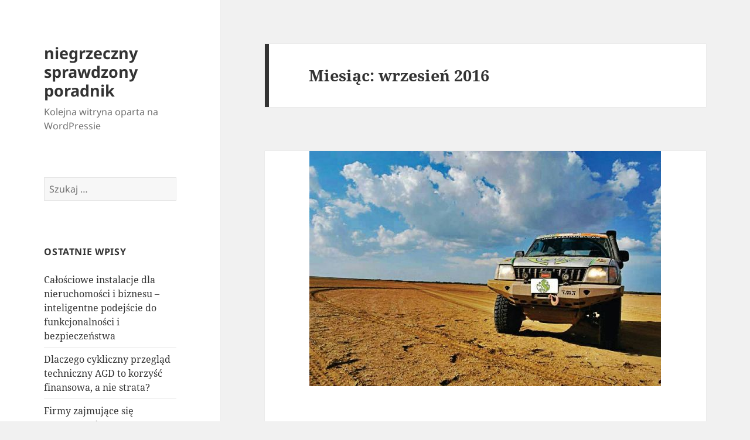

--- FILE ---
content_type: text/html; charset=UTF-8
request_url: https://pochopny.popularnykatalog.pl/2016/09/
body_size: 10106
content:
<!DOCTYPE html>
<html lang="pl-PL" class="no-js">
<head>
	<meta charset="UTF-8">
	<meta name="viewport" content="width=device-width">
	<link rel="profile" href="https://gmpg.org/xfn/11">
	<link rel="pingback" href="https://pochopny.popularnykatalog.pl/xmlrpc.php">
	<script>(function(html){html.className = html.className.replace(/\bno-js\b/,'js')})(document.documentElement);</script>
<title>2016  wrzesień | niegrzeczny sprawdzony poradnik</title>
<meta name='robots' content='max-image-preview:large' />
<link rel="alternate" type="application/rss+xml" title="niegrzeczny sprawdzony poradnik &raquo; Kanał z wpisami" href="https://pochopny.popularnykatalog.pl/feed/" />
<link rel="alternate" type="application/rss+xml" title="niegrzeczny sprawdzony poradnik &raquo; Kanał z komentarzami" href="https://pochopny.popularnykatalog.pl/comments/feed/" />
<script>
window._wpemojiSettings = {"baseUrl":"https:\/\/s.w.org\/images\/core\/emoji\/14.0.0\/72x72\/","ext":".png","svgUrl":"https:\/\/s.w.org\/images\/core\/emoji\/14.0.0\/svg\/","svgExt":".svg","source":{"concatemoji":"https:\/\/pochopny.popularnykatalog.pl\/wp-includes\/js\/wp-emoji-release.min.js?ver=6.4.3"}};
/*! This file is auto-generated */
!function(i,n){var o,s,e;function c(e){try{var t={supportTests:e,timestamp:(new Date).valueOf()};sessionStorage.setItem(o,JSON.stringify(t))}catch(e){}}function p(e,t,n){e.clearRect(0,0,e.canvas.width,e.canvas.height),e.fillText(t,0,0);var t=new Uint32Array(e.getImageData(0,0,e.canvas.width,e.canvas.height).data),r=(e.clearRect(0,0,e.canvas.width,e.canvas.height),e.fillText(n,0,0),new Uint32Array(e.getImageData(0,0,e.canvas.width,e.canvas.height).data));return t.every(function(e,t){return e===r[t]})}function u(e,t,n){switch(t){case"flag":return n(e,"\ud83c\udff3\ufe0f\u200d\u26a7\ufe0f","\ud83c\udff3\ufe0f\u200b\u26a7\ufe0f")?!1:!n(e,"\ud83c\uddfa\ud83c\uddf3","\ud83c\uddfa\u200b\ud83c\uddf3")&&!n(e,"\ud83c\udff4\udb40\udc67\udb40\udc62\udb40\udc65\udb40\udc6e\udb40\udc67\udb40\udc7f","\ud83c\udff4\u200b\udb40\udc67\u200b\udb40\udc62\u200b\udb40\udc65\u200b\udb40\udc6e\u200b\udb40\udc67\u200b\udb40\udc7f");case"emoji":return!n(e,"\ud83e\udef1\ud83c\udffb\u200d\ud83e\udef2\ud83c\udfff","\ud83e\udef1\ud83c\udffb\u200b\ud83e\udef2\ud83c\udfff")}return!1}function f(e,t,n){var r="undefined"!=typeof WorkerGlobalScope&&self instanceof WorkerGlobalScope?new OffscreenCanvas(300,150):i.createElement("canvas"),a=r.getContext("2d",{willReadFrequently:!0}),o=(a.textBaseline="top",a.font="600 32px Arial",{});return e.forEach(function(e){o[e]=t(a,e,n)}),o}function t(e){var t=i.createElement("script");t.src=e,t.defer=!0,i.head.appendChild(t)}"undefined"!=typeof Promise&&(o="wpEmojiSettingsSupports",s=["flag","emoji"],n.supports={everything:!0,everythingExceptFlag:!0},e=new Promise(function(e){i.addEventListener("DOMContentLoaded",e,{once:!0})}),new Promise(function(t){var n=function(){try{var e=JSON.parse(sessionStorage.getItem(o));if("object"==typeof e&&"number"==typeof e.timestamp&&(new Date).valueOf()<e.timestamp+604800&&"object"==typeof e.supportTests)return e.supportTests}catch(e){}return null}();if(!n){if("undefined"!=typeof Worker&&"undefined"!=typeof OffscreenCanvas&&"undefined"!=typeof URL&&URL.createObjectURL&&"undefined"!=typeof Blob)try{var e="postMessage("+f.toString()+"("+[JSON.stringify(s),u.toString(),p.toString()].join(",")+"));",r=new Blob([e],{type:"text/javascript"}),a=new Worker(URL.createObjectURL(r),{name:"wpTestEmojiSupports"});return void(a.onmessage=function(e){c(n=e.data),a.terminate(),t(n)})}catch(e){}c(n=f(s,u,p))}t(n)}).then(function(e){for(var t in e)n.supports[t]=e[t],n.supports.everything=n.supports.everything&&n.supports[t],"flag"!==t&&(n.supports.everythingExceptFlag=n.supports.everythingExceptFlag&&n.supports[t]);n.supports.everythingExceptFlag=n.supports.everythingExceptFlag&&!n.supports.flag,n.DOMReady=!1,n.readyCallback=function(){n.DOMReady=!0}}).then(function(){return e}).then(function(){var e;n.supports.everything||(n.readyCallback(),(e=n.source||{}).concatemoji?t(e.concatemoji):e.wpemoji&&e.twemoji&&(t(e.twemoji),t(e.wpemoji)))}))}((window,document),window._wpemojiSettings);
</script>
<style id='wp-emoji-styles-inline-css'>

	img.wp-smiley, img.emoji {
		display: inline !important;
		border: none !important;
		box-shadow: none !important;
		height: 1em !important;
		width: 1em !important;
		margin: 0 0.07em !important;
		vertical-align: -0.1em !important;
		background: none !important;
		padding: 0 !important;
	}
</style>
<link rel='stylesheet' id='wp-block-library-css' href='https://pochopny.popularnykatalog.pl/wp-includes/css/dist/block-library/style.min.css?ver=6.4.3' media='all' />
<style id='wp-block-library-theme-inline-css'>
.wp-block-audio figcaption{color:#555;font-size:13px;text-align:center}.is-dark-theme .wp-block-audio figcaption{color:hsla(0,0%,100%,.65)}.wp-block-audio{margin:0 0 1em}.wp-block-code{border:1px solid #ccc;border-radius:4px;font-family:Menlo,Consolas,monaco,monospace;padding:.8em 1em}.wp-block-embed figcaption{color:#555;font-size:13px;text-align:center}.is-dark-theme .wp-block-embed figcaption{color:hsla(0,0%,100%,.65)}.wp-block-embed{margin:0 0 1em}.blocks-gallery-caption{color:#555;font-size:13px;text-align:center}.is-dark-theme .blocks-gallery-caption{color:hsla(0,0%,100%,.65)}.wp-block-image figcaption{color:#555;font-size:13px;text-align:center}.is-dark-theme .wp-block-image figcaption{color:hsla(0,0%,100%,.65)}.wp-block-image{margin:0 0 1em}.wp-block-pullquote{border-bottom:4px solid;border-top:4px solid;color:currentColor;margin-bottom:1.75em}.wp-block-pullquote cite,.wp-block-pullquote footer,.wp-block-pullquote__citation{color:currentColor;font-size:.8125em;font-style:normal;text-transform:uppercase}.wp-block-quote{border-left:.25em solid;margin:0 0 1.75em;padding-left:1em}.wp-block-quote cite,.wp-block-quote footer{color:currentColor;font-size:.8125em;font-style:normal;position:relative}.wp-block-quote.has-text-align-right{border-left:none;border-right:.25em solid;padding-left:0;padding-right:1em}.wp-block-quote.has-text-align-center{border:none;padding-left:0}.wp-block-quote.is-large,.wp-block-quote.is-style-large,.wp-block-quote.is-style-plain{border:none}.wp-block-search .wp-block-search__label{font-weight:700}.wp-block-search__button{border:1px solid #ccc;padding:.375em .625em}:where(.wp-block-group.has-background){padding:1.25em 2.375em}.wp-block-separator.has-css-opacity{opacity:.4}.wp-block-separator{border:none;border-bottom:2px solid;margin-left:auto;margin-right:auto}.wp-block-separator.has-alpha-channel-opacity{opacity:1}.wp-block-separator:not(.is-style-wide):not(.is-style-dots){width:100px}.wp-block-separator.has-background:not(.is-style-dots){border-bottom:none;height:1px}.wp-block-separator.has-background:not(.is-style-wide):not(.is-style-dots){height:2px}.wp-block-table{margin:0 0 1em}.wp-block-table td,.wp-block-table th{word-break:normal}.wp-block-table figcaption{color:#555;font-size:13px;text-align:center}.is-dark-theme .wp-block-table figcaption{color:hsla(0,0%,100%,.65)}.wp-block-video figcaption{color:#555;font-size:13px;text-align:center}.is-dark-theme .wp-block-video figcaption{color:hsla(0,0%,100%,.65)}.wp-block-video{margin:0 0 1em}.wp-block-template-part.has-background{margin-bottom:0;margin-top:0;padding:1.25em 2.375em}
</style>
<style id='classic-theme-styles-inline-css'>
/*! This file is auto-generated */
.wp-block-button__link{color:#fff;background-color:#32373c;border-radius:9999px;box-shadow:none;text-decoration:none;padding:calc(.667em + 2px) calc(1.333em + 2px);font-size:1.125em}.wp-block-file__button{background:#32373c;color:#fff;text-decoration:none}
</style>
<style id='global-styles-inline-css'>
body{--wp--preset--color--black: #000000;--wp--preset--color--cyan-bluish-gray: #abb8c3;--wp--preset--color--white: #fff;--wp--preset--color--pale-pink: #f78da7;--wp--preset--color--vivid-red: #cf2e2e;--wp--preset--color--luminous-vivid-orange: #ff6900;--wp--preset--color--luminous-vivid-amber: #fcb900;--wp--preset--color--light-green-cyan: #7bdcb5;--wp--preset--color--vivid-green-cyan: #00d084;--wp--preset--color--pale-cyan-blue: #8ed1fc;--wp--preset--color--vivid-cyan-blue: #0693e3;--wp--preset--color--vivid-purple: #9b51e0;--wp--preset--color--dark-gray: #111;--wp--preset--color--light-gray: #f1f1f1;--wp--preset--color--yellow: #f4ca16;--wp--preset--color--dark-brown: #352712;--wp--preset--color--medium-pink: #e53b51;--wp--preset--color--light-pink: #ffe5d1;--wp--preset--color--dark-purple: #2e2256;--wp--preset--color--purple: #674970;--wp--preset--color--blue-gray: #22313f;--wp--preset--color--bright-blue: #55c3dc;--wp--preset--color--light-blue: #e9f2f9;--wp--preset--gradient--vivid-cyan-blue-to-vivid-purple: linear-gradient(135deg,rgba(6,147,227,1) 0%,rgb(155,81,224) 100%);--wp--preset--gradient--light-green-cyan-to-vivid-green-cyan: linear-gradient(135deg,rgb(122,220,180) 0%,rgb(0,208,130) 100%);--wp--preset--gradient--luminous-vivid-amber-to-luminous-vivid-orange: linear-gradient(135deg,rgba(252,185,0,1) 0%,rgba(255,105,0,1) 100%);--wp--preset--gradient--luminous-vivid-orange-to-vivid-red: linear-gradient(135deg,rgba(255,105,0,1) 0%,rgb(207,46,46) 100%);--wp--preset--gradient--very-light-gray-to-cyan-bluish-gray: linear-gradient(135deg,rgb(238,238,238) 0%,rgb(169,184,195) 100%);--wp--preset--gradient--cool-to-warm-spectrum: linear-gradient(135deg,rgb(74,234,220) 0%,rgb(151,120,209) 20%,rgb(207,42,186) 40%,rgb(238,44,130) 60%,rgb(251,105,98) 80%,rgb(254,248,76) 100%);--wp--preset--gradient--blush-light-purple: linear-gradient(135deg,rgb(255,206,236) 0%,rgb(152,150,240) 100%);--wp--preset--gradient--blush-bordeaux: linear-gradient(135deg,rgb(254,205,165) 0%,rgb(254,45,45) 50%,rgb(107,0,62) 100%);--wp--preset--gradient--luminous-dusk: linear-gradient(135deg,rgb(255,203,112) 0%,rgb(199,81,192) 50%,rgb(65,88,208) 100%);--wp--preset--gradient--pale-ocean: linear-gradient(135deg,rgb(255,245,203) 0%,rgb(182,227,212) 50%,rgb(51,167,181) 100%);--wp--preset--gradient--electric-grass: linear-gradient(135deg,rgb(202,248,128) 0%,rgb(113,206,126) 100%);--wp--preset--gradient--midnight: linear-gradient(135deg,rgb(2,3,129) 0%,rgb(40,116,252) 100%);--wp--preset--gradient--dark-gray-gradient-gradient: linear-gradient(90deg, rgba(17,17,17,1) 0%, rgba(42,42,42,1) 100%);--wp--preset--gradient--light-gray-gradient: linear-gradient(90deg, rgba(241,241,241,1) 0%, rgba(215,215,215,1) 100%);--wp--preset--gradient--white-gradient: linear-gradient(90deg, rgba(255,255,255,1) 0%, rgba(230,230,230,1) 100%);--wp--preset--gradient--yellow-gradient: linear-gradient(90deg, rgba(244,202,22,1) 0%, rgba(205,168,10,1) 100%);--wp--preset--gradient--dark-brown-gradient: linear-gradient(90deg, rgba(53,39,18,1) 0%, rgba(91,67,31,1) 100%);--wp--preset--gradient--medium-pink-gradient: linear-gradient(90deg, rgba(229,59,81,1) 0%, rgba(209,28,51,1) 100%);--wp--preset--gradient--light-pink-gradient: linear-gradient(90deg, rgba(255,229,209,1) 0%, rgba(255,200,158,1) 100%);--wp--preset--gradient--dark-purple-gradient: linear-gradient(90deg, rgba(46,34,86,1) 0%, rgba(66,48,123,1) 100%);--wp--preset--gradient--purple-gradient: linear-gradient(90deg, rgba(103,73,112,1) 0%, rgba(131,93,143,1) 100%);--wp--preset--gradient--blue-gray-gradient: linear-gradient(90deg, rgba(34,49,63,1) 0%, rgba(52,75,96,1) 100%);--wp--preset--gradient--bright-blue-gradient: linear-gradient(90deg, rgba(85,195,220,1) 0%, rgba(43,180,211,1) 100%);--wp--preset--gradient--light-blue-gradient: linear-gradient(90deg, rgba(233,242,249,1) 0%, rgba(193,218,238,1) 100%);--wp--preset--font-size--small: 13px;--wp--preset--font-size--medium: 20px;--wp--preset--font-size--large: 36px;--wp--preset--font-size--x-large: 42px;--wp--preset--spacing--20: 0.44rem;--wp--preset--spacing--30: 0.67rem;--wp--preset--spacing--40: 1rem;--wp--preset--spacing--50: 1.5rem;--wp--preset--spacing--60: 2.25rem;--wp--preset--spacing--70: 3.38rem;--wp--preset--spacing--80: 5.06rem;--wp--preset--shadow--natural: 6px 6px 9px rgba(0, 0, 0, 0.2);--wp--preset--shadow--deep: 12px 12px 50px rgba(0, 0, 0, 0.4);--wp--preset--shadow--sharp: 6px 6px 0px rgba(0, 0, 0, 0.2);--wp--preset--shadow--outlined: 6px 6px 0px -3px rgba(255, 255, 255, 1), 6px 6px rgba(0, 0, 0, 1);--wp--preset--shadow--crisp: 6px 6px 0px rgba(0, 0, 0, 1);}:where(.is-layout-flex){gap: 0.5em;}:where(.is-layout-grid){gap: 0.5em;}body .is-layout-flow > .alignleft{float: left;margin-inline-start: 0;margin-inline-end: 2em;}body .is-layout-flow > .alignright{float: right;margin-inline-start: 2em;margin-inline-end: 0;}body .is-layout-flow > .aligncenter{margin-left: auto !important;margin-right: auto !important;}body .is-layout-constrained > .alignleft{float: left;margin-inline-start: 0;margin-inline-end: 2em;}body .is-layout-constrained > .alignright{float: right;margin-inline-start: 2em;margin-inline-end: 0;}body .is-layout-constrained > .aligncenter{margin-left: auto !important;margin-right: auto !important;}body .is-layout-constrained > :where(:not(.alignleft):not(.alignright):not(.alignfull)){max-width: var(--wp--style--global--content-size);margin-left: auto !important;margin-right: auto !important;}body .is-layout-constrained > .alignwide{max-width: var(--wp--style--global--wide-size);}body .is-layout-flex{display: flex;}body .is-layout-flex{flex-wrap: wrap;align-items: center;}body .is-layout-flex > *{margin: 0;}body .is-layout-grid{display: grid;}body .is-layout-grid > *{margin: 0;}:where(.wp-block-columns.is-layout-flex){gap: 2em;}:where(.wp-block-columns.is-layout-grid){gap: 2em;}:where(.wp-block-post-template.is-layout-flex){gap: 1.25em;}:where(.wp-block-post-template.is-layout-grid){gap: 1.25em;}.has-black-color{color: var(--wp--preset--color--black) !important;}.has-cyan-bluish-gray-color{color: var(--wp--preset--color--cyan-bluish-gray) !important;}.has-white-color{color: var(--wp--preset--color--white) !important;}.has-pale-pink-color{color: var(--wp--preset--color--pale-pink) !important;}.has-vivid-red-color{color: var(--wp--preset--color--vivid-red) !important;}.has-luminous-vivid-orange-color{color: var(--wp--preset--color--luminous-vivid-orange) !important;}.has-luminous-vivid-amber-color{color: var(--wp--preset--color--luminous-vivid-amber) !important;}.has-light-green-cyan-color{color: var(--wp--preset--color--light-green-cyan) !important;}.has-vivid-green-cyan-color{color: var(--wp--preset--color--vivid-green-cyan) !important;}.has-pale-cyan-blue-color{color: var(--wp--preset--color--pale-cyan-blue) !important;}.has-vivid-cyan-blue-color{color: var(--wp--preset--color--vivid-cyan-blue) !important;}.has-vivid-purple-color{color: var(--wp--preset--color--vivid-purple) !important;}.has-black-background-color{background-color: var(--wp--preset--color--black) !important;}.has-cyan-bluish-gray-background-color{background-color: var(--wp--preset--color--cyan-bluish-gray) !important;}.has-white-background-color{background-color: var(--wp--preset--color--white) !important;}.has-pale-pink-background-color{background-color: var(--wp--preset--color--pale-pink) !important;}.has-vivid-red-background-color{background-color: var(--wp--preset--color--vivid-red) !important;}.has-luminous-vivid-orange-background-color{background-color: var(--wp--preset--color--luminous-vivid-orange) !important;}.has-luminous-vivid-amber-background-color{background-color: var(--wp--preset--color--luminous-vivid-amber) !important;}.has-light-green-cyan-background-color{background-color: var(--wp--preset--color--light-green-cyan) !important;}.has-vivid-green-cyan-background-color{background-color: var(--wp--preset--color--vivid-green-cyan) !important;}.has-pale-cyan-blue-background-color{background-color: var(--wp--preset--color--pale-cyan-blue) !important;}.has-vivid-cyan-blue-background-color{background-color: var(--wp--preset--color--vivid-cyan-blue) !important;}.has-vivid-purple-background-color{background-color: var(--wp--preset--color--vivid-purple) !important;}.has-black-border-color{border-color: var(--wp--preset--color--black) !important;}.has-cyan-bluish-gray-border-color{border-color: var(--wp--preset--color--cyan-bluish-gray) !important;}.has-white-border-color{border-color: var(--wp--preset--color--white) !important;}.has-pale-pink-border-color{border-color: var(--wp--preset--color--pale-pink) !important;}.has-vivid-red-border-color{border-color: var(--wp--preset--color--vivid-red) !important;}.has-luminous-vivid-orange-border-color{border-color: var(--wp--preset--color--luminous-vivid-orange) !important;}.has-luminous-vivid-amber-border-color{border-color: var(--wp--preset--color--luminous-vivid-amber) !important;}.has-light-green-cyan-border-color{border-color: var(--wp--preset--color--light-green-cyan) !important;}.has-vivid-green-cyan-border-color{border-color: var(--wp--preset--color--vivid-green-cyan) !important;}.has-pale-cyan-blue-border-color{border-color: var(--wp--preset--color--pale-cyan-blue) !important;}.has-vivid-cyan-blue-border-color{border-color: var(--wp--preset--color--vivid-cyan-blue) !important;}.has-vivid-purple-border-color{border-color: var(--wp--preset--color--vivid-purple) !important;}.has-vivid-cyan-blue-to-vivid-purple-gradient-background{background: var(--wp--preset--gradient--vivid-cyan-blue-to-vivid-purple) !important;}.has-light-green-cyan-to-vivid-green-cyan-gradient-background{background: var(--wp--preset--gradient--light-green-cyan-to-vivid-green-cyan) !important;}.has-luminous-vivid-amber-to-luminous-vivid-orange-gradient-background{background: var(--wp--preset--gradient--luminous-vivid-amber-to-luminous-vivid-orange) !important;}.has-luminous-vivid-orange-to-vivid-red-gradient-background{background: var(--wp--preset--gradient--luminous-vivid-orange-to-vivid-red) !important;}.has-very-light-gray-to-cyan-bluish-gray-gradient-background{background: var(--wp--preset--gradient--very-light-gray-to-cyan-bluish-gray) !important;}.has-cool-to-warm-spectrum-gradient-background{background: var(--wp--preset--gradient--cool-to-warm-spectrum) !important;}.has-blush-light-purple-gradient-background{background: var(--wp--preset--gradient--blush-light-purple) !important;}.has-blush-bordeaux-gradient-background{background: var(--wp--preset--gradient--blush-bordeaux) !important;}.has-luminous-dusk-gradient-background{background: var(--wp--preset--gradient--luminous-dusk) !important;}.has-pale-ocean-gradient-background{background: var(--wp--preset--gradient--pale-ocean) !important;}.has-electric-grass-gradient-background{background: var(--wp--preset--gradient--electric-grass) !important;}.has-midnight-gradient-background{background: var(--wp--preset--gradient--midnight) !important;}.has-small-font-size{font-size: var(--wp--preset--font-size--small) !important;}.has-medium-font-size{font-size: var(--wp--preset--font-size--medium) !important;}.has-large-font-size{font-size: var(--wp--preset--font-size--large) !important;}.has-x-large-font-size{font-size: var(--wp--preset--font-size--x-large) !important;}
.wp-block-navigation a:where(:not(.wp-element-button)){color: inherit;}
:where(.wp-block-post-template.is-layout-flex){gap: 1.25em;}:where(.wp-block-post-template.is-layout-grid){gap: 1.25em;}
:where(.wp-block-columns.is-layout-flex){gap: 2em;}:where(.wp-block-columns.is-layout-grid){gap: 2em;}
.wp-block-pullquote{font-size: 1.5em;line-height: 1.6;}
</style>
<link rel='stylesheet' id='twentyfifteen-fonts-css' href='https://pochopny.popularnykatalog.pl/wp-content/themes/twentyfifteen/assets/fonts/noto-sans-plus-noto-serif-plus-inconsolata.css?ver=20230328' media='all' />
<link rel='stylesheet' id='genericons-css' href='https://pochopny.popularnykatalog.pl/wp-content/themes/twentyfifteen/genericons/genericons.css?ver=20201026' media='all' />
<link rel='stylesheet' id='twentyfifteen-style-css' href='https://pochopny.popularnykatalog.pl/wp-content/themes/twentyfifteen/style.css?ver=20231107' media='all' />
<link rel='stylesheet' id='twentyfifteen-block-style-css' href='https://pochopny.popularnykatalog.pl/wp-content/themes/twentyfifteen/css/blocks.css?ver=20230623' media='all' />
<script src="https://pochopny.popularnykatalog.pl/wp-includes/js/jquery/jquery.min.js?ver=3.7.1" id="jquery-core-js"></script>
<script src="https://pochopny.popularnykatalog.pl/wp-includes/js/jquery/jquery-migrate.min.js?ver=3.4.1" id="jquery-migrate-js"></script>
<script id="twentyfifteen-script-js-extra">
var screenReaderText = {"expand":"<span class=\"screen-reader-text\">rozwi\u0144 menu potomne<\/span>","collapse":"<span class=\"screen-reader-text\">zwi\u0144 menu potomne<\/span>"};
</script>
<script src="https://pochopny.popularnykatalog.pl/wp-content/themes/twentyfifteen/js/functions.js?ver=20221101" id="twentyfifteen-script-js" defer data-wp-strategy="defer"></script>
<link rel="https://api.w.org/" href="https://pochopny.popularnykatalog.pl/wp-json/" /><link rel="EditURI" type="application/rsd+xml" title="RSD" href="https://pochopny.popularnykatalog.pl/xmlrpc.php?rsd" />
<meta name="generator" content="WordPress 6.4.3" />

<!-- platinum seo pack 1.3.8 -->
<meta name="robots" content="noindex,follow,noodp,noydir" />
<link rel="canonical" href="https://pochopny.popularnykatalog.pl/2016/09/" />
<!-- /platinum one seo pack -->
<style>.recentcomments a{display:inline !important;padding:0 !important;margin:0 !important;}</style></head>

<body class="archive date wp-embed-responsive">
<div id="page" class="hfeed site">
	<a class="skip-link screen-reader-text" href="#content">
		Przejdź do treści	</a>

	<div id="sidebar" class="sidebar">
		<header id="masthead" class="site-header">
			<div class="site-branding">
										<p class="site-title"><a href="https://pochopny.popularnykatalog.pl/" rel="home">niegrzeczny sprawdzony poradnik</a></p>
												<p class="site-description">Kolejna witryna oparta na WordPressie</p>
										<button class="secondary-toggle">Menu i widgety</button>
			</div><!-- .site-branding -->
		</header><!-- .site-header -->

			<div id="secondary" class="secondary">

		
		
					<div id="widget-area" class="widget-area" role="complementary">
				<aside id="search-2" class="widget widget_search"><form role="search" method="get" class="search-form" action="https://pochopny.popularnykatalog.pl/">
				<label>
					<span class="screen-reader-text">Szukaj:</span>
					<input type="search" class="search-field" placeholder="Szukaj &hellip;" value="" name="s" />
				</label>
				<input type="submit" class="search-submit screen-reader-text" value="Szukaj" />
			</form></aside>
		<aside id="recent-posts-2" class="widget widget_recent_entries">
		<h2 class="widget-title">Ostatnie wpisy</h2><nav aria-label="Ostatnie wpisy">
		<ul>
											<li>
					<a href="https://pochopny.popularnykatalog.pl/calosciowe-instalacje-dla-nieruchomosci-i-biznesu-inteligentne-podejscie-do-funkcjonalnosci-i-bezpieczenstwa/">Całościowe instalacje dla nieruchomości i biznesu – inteligentne podejście do funkcjonalności i bezpieczeństwa</a>
									</li>
											<li>
					<a href="https://pochopny.popularnykatalog.pl/dlaczego-cykliczny-przeglad-techniczny-agd-to-korzysc-finansowa-a-nie-strata/">Dlaczego cykliczny przegląd techniczny AGD to korzyść finansowa, a nie strata?</a>
									</li>
											<li>
					<a href="https://pochopny.popularnykatalog.pl/firmy-zajmujace-sie-wytwarzaniem-maszyn-dysponuja-w-propozycji-domyslne-modele/">Firmy zajmujące się wytwarzaniem maszyn dysponują w propozycji domyślne modele</a>
									</li>
											<li>
					<a href="https://pochopny.popularnykatalog.pl/ksiegowosc-firmy-nie-tylko-wymog-ale-trzon-wiarygodnosci/">Księgowość firmy – nie tylko wymóg, ale trzon wiarygodności</a>
									</li>
											<li>
					<a href="https://pochopny.popularnykatalog.pl/geodeta-podczas-budowy-kiedy-jego-pomoc-jest-niezbedna/">Geodeta podczas budowy – {kiedy jego pomoc jest niezbędna</a>
									</li>
					</ul>

		</nav></aside><aside id="recent-comments-2" class="widget widget_recent_comments"><h2 class="widget-title">Najnowsze komentarze</h2><nav aria-label="Najnowsze komentarze"><ul id="recentcomments"></ul></nav></aside><aside id="archives-2" class="widget widget_archive"><h2 class="widget-title">Archiwa</h2><nav aria-label="Archiwa">
			<ul>
					<li><a href='https://pochopny.popularnykatalog.pl/2025/09/'>wrzesień 2025</a></li>
	<li><a href='https://pochopny.popularnykatalog.pl/2025/07/'>lipiec 2025</a></li>
	<li><a href='https://pochopny.popularnykatalog.pl/2025/06/'>czerwiec 2025</a></li>
	<li><a href='https://pochopny.popularnykatalog.pl/2025/05/'>maj 2025</a></li>
	<li><a href='https://pochopny.popularnykatalog.pl/2025/04/'>kwiecień 2025</a></li>
	<li><a href='https://pochopny.popularnykatalog.pl/2025/03/'>marzec 2025</a></li>
	<li><a href='https://pochopny.popularnykatalog.pl/2025/01/'>styczeń 2025</a></li>
	<li><a href='https://pochopny.popularnykatalog.pl/2024/11/'>listopad 2024</a></li>
	<li><a href='https://pochopny.popularnykatalog.pl/2024/10/'>październik 2024</a></li>
	<li><a href='https://pochopny.popularnykatalog.pl/2024/09/'>wrzesień 2024</a></li>
	<li><a href='https://pochopny.popularnykatalog.pl/2024/08/'>sierpień 2024</a></li>
	<li><a href='https://pochopny.popularnykatalog.pl/2024/07/'>lipiec 2024</a></li>
	<li><a href='https://pochopny.popularnykatalog.pl/2024/06/'>czerwiec 2024</a></li>
	<li><a href='https://pochopny.popularnykatalog.pl/2024/05/'>maj 2024</a></li>
	<li><a href='https://pochopny.popularnykatalog.pl/2024/04/'>kwiecień 2024</a></li>
	<li><a href='https://pochopny.popularnykatalog.pl/2024/03/'>marzec 2024</a></li>
	<li><a href='https://pochopny.popularnykatalog.pl/2024/02/'>luty 2024</a></li>
	<li><a href='https://pochopny.popularnykatalog.pl/2024/01/'>styczeń 2024</a></li>
	<li><a href='https://pochopny.popularnykatalog.pl/2023/12/'>grudzień 2023</a></li>
	<li><a href='https://pochopny.popularnykatalog.pl/2023/09/'>wrzesień 2023</a></li>
	<li><a href='https://pochopny.popularnykatalog.pl/2023/08/'>sierpień 2023</a></li>
	<li><a href='https://pochopny.popularnykatalog.pl/2023/07/'>lipiec 2023</a></li>
	<li><a href='https://pochopny.popularnykatalog.pl/2023/06/'>czerwiec 2023</a></li>
	<li><a href='https://pochopny.popularnykatalog.pl/2023/04/'>kwiecień 2023</a></li>
	<li><a href='https://pochopny.popularnykatalog.pl/2023/03/'>marzec 2023</a></li>
	<li><a href='https://pochopny.popularnykatalog.pl/2023/01/'>styczeń 2023</a></li>
	<li><a href='https://pochopny.popularnykatalog.pl/2022/11/'>listopad 2022</a></li>
	<li><a href='https://pochopny.popularnykatalog.pl/2022/10/'>październik 2022</a></li>
	<li><a href='https://pochopny.popularnykatalog.pl/2022/09/'>wrzesień 2022</a></li>
	<li><a href='https://pochopny.popularnykatalog.pl/2022/08/'>sierpień 2022</a></li>
	<li><a href='https://pochopny.popularnykatalog.pl/2022/07/'>lipiec 2022</a></li>
	<li><a href='https://pochopny.popularnykatalog.pl/2022/06/'>czerwiec 2022</a></li>
	<li><a href='https://pochopny.popularnykatalog.pl/2022/05/'>maj 2022</a></li>
	<li><a href='https://pochopny.popularnykatalog.pl/2022/04/'>kwiecień 2022</a></li>
	<li><a href='https://pochopny.popularnykatalog.pl/2022/03/'>marzec 2022</a></li>
	<li><a href='https://pochopny.popularnykatalog.pl/2022/02/'>luty 2022</a></li>
	<li><a href='https://pochopny.popularnykatalog.pl/2022/01/'>styczeń 2022</a></li>
	<li><a href='https://pochopny.popularnykatalog.pl/2021/12/'>grudzień 2021</a></li>
	<li><a href='https://pochopny.popularnykatalog.pl/2021/11/'>listopad 2021</a></li>
	<li><a href='https://pochopny.popularnykatalog.pl/2021/10/'>październik 2021</a></li>
	<li><a href='https://pochopny.popularnykatalog.pl/2021/09/'>wrzesień 2021</a></li>
	<li><a href='https://pochopny.popularnykatalog.pl/2021/08/'>sierpień 2021</a></li>
	<li><a href='https://pochopny.popularnykatalog.pl/2021/07/'>lipiec 2021</a></li>
	<li><a href='https://pochopny.popularnykatalog.pl/2021/06/'>czerwiec 2021</a></li>
	<li><a href='https://pochopny.popularnykatalog.pl/2021/05/'>maj 2021</a></li>
	<li><a href='https://pochopny.popularnykatalog.pl/2021/04/'>kwiecień 2021</a></li>
	<li><a href='https://pochopny.popularnykatalog.pl/2021/03/'>marzec 2021</a></li>
	<li><a href='https://pochopny.popularnykatalog.pl/2021/02/'>luty 2021</a></li>
	<li><a href='https://pochopny.popularnykatalog.pl/2021/01/'>styczeń 2021</a></li>
	<li><a href='https://pochopny.popularnykatalog.pl/2020/12/'>grudzień 2020</a></li>
	<li><a href='https://pochopny.popularnykatalog.pl/2020/10/'>październik 2020</a></li>
	<li><a href='https://pochopny.popularnykatalog.pl/2020/09/'>wrzesień 2020</a></li>
	<li><a href='https://pochopny.popularnykatalog.pl/2020/08/'>sierpień 2020</a></li>
	<li><a href='https://pochopny.popularnykatalog.pl/2020/07/'>lipiec 2020</a></li>
	<li><a href='https://pochopny.popularnykatalog.pl/2020/05/'>maj 2020</a></li>
	<li><a href='https://pochopny.popularnykatalog.pl/2020/04/'>kwiecień 2020</a></li>
	<li><a href='https://pochopny.popularnykatalog.pl/2020/03/'>marzec 2020</a></li>
	<li><a href='https://pochopny.popularnykatalog.pl/2020/01/'>styczeń 2020</a></li>
	<li><a href='https://pochopny.popularnykatalog.pl/2019/10/'>październik 2019</a></li>
	<li><a href='https://pochopny.popularnykatalog.pl/2019/08/'>sierpień 2019</a></li>
	<li><a href='https://pochopny.popularnykatalog.pl/2019/06/'>czerwiec 2019</a></li>
	<li><a href='https://pochopny.popularnykatalog.pl/2019/05/'>maj 2019</a></li>
	<li><a href='https://pochopny.popularnykatalog.pl/2019/02/'>luty 2019</a></li>
	<li><a href='https://pochopny.popularnykatalog.pl/2019/01/'>styczeń 2019</a></li>
	<li><a href='https://pochopny.popularnykatalog.pl/2018/12/'>grudzień 2018</a></li>
	<li><a href='https://pochopny.popularnykatalog.pl/2018/11/'>listopad 2018</a></li>
	<li><a href='https://pochopny.popularnykatalog.pl/2018/08/'>sierpień 2018</a></li>
	<li><a href='https://pochopny.popularnykatalog.pl/2018/07/'>lipiec 2018</a></li>
	<li><a href='https://pochopny.popularnykatalog.pl/2018/06/'>czerwiec 2018</a></li>
	<li><a href='https://pochopny.popularnykatalog.pl/2018/04/'>kwiecień 2018</a></li>
	<li><a href='https://pochopny.popularnykatalog.pl/2018/03/'>marzec 2018</a></li>
	<li><a href='https://pochopny.popularnykatalog.pl/2018/02/'>luty 2018</a></li>
	<li><a href='https://pochopny.popularnykatalog.pl/2018/01/'>styczeń 2018</a></li>
	<li><a href='https://pochopny.popularnykatalog.pl/2017/11/'>listopad 2017</a></li>
	<li><a href='https://pochopny.popularnykatalog.pl/2017/10/'>październik 2017</a></li>
	<li><a href='https://pochopny.popularnykatalog.pl/2017/08/'>sierpień 2017</a></li>
	<li><a href='https://pochopny.popularnykatalog.pl/2017/07/'>lipiec 2017</a></li>
	<li><a href='https://pochopny.popularnykatalog.pl/2017/06/'>czerwiec 2017</a></li>
	<li><a href='https://pochopny.popularnykatalog.pl/2017/05/'>maj 2017</a></li>
	<li><a href='https://pochopny.popularnykatalog.pl/2017/04/'>kwiecień 2017</a></li>
	<li><a href='https://pochopny.popularnykatalog.pl/2017/03/'>marzec 2017</a></li>
	<li><a href='https://pochopny.popularnykatalog.pl/2017/02/'>luty 2017</a></li>
	<li><a href='https://pochopny.popularnykatalog.pl/2017/01/'>styczeń 2017</a></li>
	<li><a href='https://pochopny.popularnykatalog.pl/2016/12/'>grudzień 2016</a></li>
	<li><a href='https://pochopny.popularnykatalog.pl/2016/10/'>październik 2016</a></li>
	<li><a href='https://pochopny.popularnykatalog.pl/2016/09/' aria-current="page">wrzesień 2016</a></li>
	<li><a href='https://pochopny.popularnykatalog.pl/2016/08/'>sierpień 2016</a></li>
	<li><a href='https://pochopny.popularnykatalog.pl/2016/07/'>lipiec 2016</a></li>
	<li><a href='https://pochopny.popularnykatalog.pl/2016/06/'>czerwiec 2016</a></li>
	<li><a href='https://pochopny.popularnykatalog.pl/2016/05/'>maj 2016</a></li>
	<li><a href='https://pochopny.popularnykatalog.pl/2016/01/'>styczeń 2016</a></li>
	<li><a href='https://pochopny.popularnykatalog.pl/2015/12/'>grudzień 2015</a></li>
	<li><a href='https://pochopny.popularnykatalog.pl/2015/11/'>listopad 2015</a></li>
	<li><a href='https://pochopny.popularnykatalog.pl/2015/10/'>październik 2015</a></li>
	<li><a href='https://pochopny.popularnykatalog.pl/2015/09/'>wrzesień 2015</a></li>
	<li><a href='https://pochopny.popularnykatalog.pl/2015/08/'>sierpień 2015</a></li>
	<li><a href='https://pochopny.popularnykatalog.pl/2015/07/'>lipiec 2015</a></li>
	<li><a href='https://pochopny.popularnykatalog.pl/2015/06/'>czerwiec 2015</a></li>
	<li><a href='https://pochopny.popularnykatalog.pl/2015/05/'>maj 2015</a></li>
	<li><a href='https://pochopny.popularnykatalog.pl/2015/04/'>kwiecień 2015</a></li>
	<li><a href='https://pochopny.popularnykatalog.pl/2015/03/'>marzec 2015</a></li>
			</ul>

			</nav></aside><aside id="categories-2" class="widget widget_categories"><h2 class="widget-title">Kategorie</h2><nav aria-label="Kategorie">
			<ul>
					<li class="cat-item cat-item-761"><a href="https://pochopny.popularnykatalog.pl/category/architektura/">architektura</a>
</li>
	<li class="cat-item cat-item-1"><a href="https://pochopny.popularnykatalog.pl/category/bez-kategorii/">Bez kategorii</a>
</li>
	<li class="cat-item cat-item-685"><a href="https://pochopny.popularnykatalog.pl/category/biznes/">biznes</a>
</li>
	<li class="cat-item cat-item-697"><a href="https://pochopny.popularnykatalog.pl/category/dziecko/">dziecko</a>
</li>
	<li class="cat-item cat-item-720"><a href="https://pochopny.popularnykatalog.pl/category/edukacja/">edukacja</a>
</li>
	<li class="cat-item cat-item-700"><a href="https://pochopny.popularnykatalog.pl/category/inne/">Inne</a>
</li>
	<li class="cat-item cat-item-696"><a href="https://pochopny.popularnykatalog.pl/category/kulinaria/">kulinaria</a>
</li>
	<li class="cat-item cat-item-686"><a href="https://pochopny.popularnykatalog.pl/category/motoryzacja/">motoryzacja</a>
</li>
	<li class="cat-item cat-item-714"><a href="https://pochopny.popularnykatalog.pl/category/praca/">praca</a>
</li>
	<li class="cat-item cat-item-736"><a href="https://pochopny.popularnykatalog.pl/category/reklama/">reklama</a>
</li>
	<li class="cat-item cat-item-756"><a href="https://pochopny.popularnykatalog.pl/category/reklama-i-marketing/">reklama i marketing</a>
</li>
	<li class="cat-item cat-item-725"><a href="https://pochopny.popularnykatalog.pl/category/rekreacja/">rekreacja</a>
</li>
	<li class="cat-item cat-item-698"><a href="https://pochopny.popularnykatalog.pl/category/sklepy-internetowe/">sklepy internetowe</a>
</li>
	<li class="cat-item cat-item-768"><a href="https://pochopny.popularnykatalog.pl/category/transport/">transport</a>
</li>
	<li class="cat-item cat-item-699"><a href="https://pochopny.popularnykatalog.pl/category/uroda/">uroda</a>
</li>
	<li class="cat-item cat-item-802"><a href="https://pochopny.popularnykatalog.pl/category/uslugi/">usługi</a>
</li>
	<li class="cat-item cat-item-862"><a href="https://pochopny.popularnykatalog.pl/category/wyposazenie-wnetrz/">Wyposażenie Wnętrz</a>
</li>
	<li class="cat-item cat-item-689"><a href="https://pochopny.popularnykatalog.pl/category/zdrowie/">Zdrowie</a>
</li>
			</ul>

			</nav></aside><aside id="meta-2" class="widget widget_meta"><h2 class="widget-title">Meta</h2><nav aria-label="Meta">
		<ul>
						<li><a rel="nofollow" href="https://pochopny.popularnykatalog.pl/wp-login.php">Zaloguj się</a></li>
			<li><a href="https://pochopny.popularnykatalog.pl/feed/">Kanał wpisów</a></li>
			<li><a href="https://pochopny.popularnykatalog.pl/comments/feed/">Kanał komentarzy</a></li>

			<li><a href="https://pl.wordpress.org/">WordPress.org</a></li>
		</ul>

		</nav></aside>			</div><!-- .widget-area -->
		
	</div><!-- .secondary -->

	</div><!-- .sidebar -->

	<div id="content" class="site-content">

	<section id="primary" class="content-area">
		<main id="main" class="site-main">

		
			<header class="page-header">
				<h1 class="page-title">Miesiąc: <span>wrzesień 2016</span></h1>			</header><!-- .page-header -->

			
<article id="post-211" class="post-211 post type-post status-publish format-standard has-post-thumbnail hentry category-motoryzacja">
	
	<a class="post-thumbnail" href="https://pochopny.popularnykatalog.pl/osprzet-oraz-wyposazenie-do-aut/" aria-hidden="true">
		<img width="600" height="402" src="https://pochopny.popularnykatalog.pl/wp-content/uploads/2016/09/409348972-akcesoria_i_wyposazenie.jpg" class="attachment-post-thumbnail size-post-thumbnail wp-post-image" alt="Osprzęt oraz wyposażenie do aut" decoding="async" fetchpriority="high" srcset="https://pochopny.popularnykatalog.pl/wp-content/uploads/2016/09/409348972-akcesoria_i_wyposazenie.jpg 600w, https://pochopny.popularnykatalog.pl/wp-content/uploads/2016/09/409348972-akcesoria_i_wyposazenie-300x201.jpg 300w" sizes="(max-width: 600px) 100vw, 600px" />	</a>

		
	<header class="entry-header">
		<h2 class="entry-title"><a href="https://pochopny.popularnykatalog.pl/osprzet-oraz-wyposazenie-do-aut/" rel="bookmark">Osprzęt oraz wyposażenie do aut</a></h2>	</header><!-- .entry-header -->

	<div class="entry-content">
		<p>Użycie pojazdu automobilowego jest na pewno bardzo przyzwoicie zaprezentowane. Wypada wziąć pod szczególną uwagę możliwość najważniejszego wykorzystania pojazdu, żeby zdołać się nim radować na dłużej. Jak najbardziej do tego, aby pojazd sprzyjał nam na dłużej potrzeba poprawnego przygotowania oraz wiedzy. Wszelkie powymieniane części, takie jak paski, rolki, filtry to podstawa, kiedy tak właściwie kupujemy auto używane pewno, że sprzedawca uwzględnił to już wcześniej i nie zachodzi taka potrzeba.</p>
<p></p>
<h2> 4&#215;4 oswietlenie </h2>
<p>Dobre dostosowania paliwa. Nieraz zdarzyć mogą się wypadki, że nalejemy benzyny do samochodu z silnikiem diesla, wówczas jest mały kłopot. Warto unikać takich sytuacji, zwłaszcza na początku, kiedy dopiero cieszymy się nowym autem. Użycie wozu równoważy się z kwestią jazdy. Jeżeli mowa jest o jeździe należy w głównej mierze powiedzieć o komforcie jazdy autem. To czy samochód jedzie płynnie, czy nie przerywa, lub nie szarpie ma wielkie znaczenie. W pewnych momentach zdarzy się nam awaria, na jaką nie mamy otwarcie wpływu &#8211; w owym czasie przydają się rzeczy typu akcesoria i wyposażenie do offroad. Sporo razy zapominamy wyłączyć świateł, przez co akumulator się rozładowuje, a potem nie zdajemy sobie sprawy z tego, co jest przyczyną tego, że samochód nie chce ruszyć. Rzecz jasna takie przypadki można jakoś uwarunkować. Przede wszystkim najprawidłowiej dostosowane pozostają porady odnośnie wyłączania świateł w samochodzie razem z wyłączaniem silnika. To gwarantuje brak niemiłych niespodzianek ze strony auta. Jeśli mowa o komforcie jazdy to należy przyznać, że jakikolwiek samochód pod tym względem ma prawo być nieco inny. Wiele zależy od silnika, od koni mechanicznych, które odpowiadają za tą moc, a też od tego, czy wszystko jest efektywne. Tak postrzegać można banalne samochody osobowe, z którymi zazwyczaj sobie jakoś radzimy.</p>
<p>Zobacz video</p>
<p><iframe src="https://www.youtube.com/embed/uIhTvEaFtyU" allowfullscreen="" width="560" frameborder="0" height="315"></iframe></p>
<p>Opony jeep grand cherokee</p>
<p>W przypadku, kiedy to chcemy najprawidłowiej zadbać o swoje opony, to pewnie powinniśmy skupić się na ich eksploatacji. Mamy tutaj na myśli choćby wszelkiego typu zużycie się opon. Zdajemy sobie sprawę z tego jakkolwiek, że opony po jakimś czasie są przygotowane już do zmiany. Jakkolwiek posiadają pewien czas użytkowania.</p>
<h2>Opony jeep grand cherokee </h2>
<p>Nie mają go z góry określonego, wskutek tego zależy on do nas, od tego, w jaki sposób będziemy jeździć danym pojazdem, jak zużywać dane opony. A poza tym musimy być obeznani w tym, że opony letnie są częściej przez nas używane, dlatego należałoby zwracać na nie szczególną uwagę, żeby posiadał właściwe właściwości &#8211; zwłaszcza, gdy chodzi o opony do samochodów terenowych. Dzięki temu będziemy mogli prowadzić bezpieczne jazdy samochodem. A co do przechowania opon, to jesteśmy w stanie wykorzystać właściwe przechowalnie, za jakie zapłacimy odpowiednią ilość pieniędzy, jednakowoż z pewnością możemy także postawić na garaż. Wtenczas wystarczy przyzwoicie zaopatrzyć się w dobre podłoże, jak oraz pamiętać o tym, że na felgach opony mają stać prosto, a bez poziomo. Dzięki temu z pewnością zwiększymy czas eksploatacji danych opon, jakie powinniśmy założyć na kolejny sezon. Coraz częściej zwraca się szczególną uwagę fabrykantom urządzeń, żeby wytwarzały takiego rodzaju sprzęt, jaki będzie przyjazny dla środowiska. Dzisiaj ekologia coraz bardziej jest ceniona. Wiadomo, że służy to dobremu celowi, jeśli nie będziemy zanieczyszczać środowiska różnymi spalinami, lub w inny sposób, to prawdopodobnie będziemy sami odczuwali z tego korzyść. Odpowiednio byłoby również, żeby nasze opony, za pomocą, których przemieszcza się nasze auto, były ekologiczne. Lecz czy dzisiaj jest to dopuszczalne? Jak najbardziej, że tak. Bez kłopotu jesteśmy w stanie zaopatrzyć się w takiego rodzaju opony, jakie choćby charakteryzują się mniejszymi oporami toczenia. A ta własność pozwala na oszczędność paliwa i zmniejszenie szkodliwych emisji. </p>
<p>Zobacz video</p>
<p><iframe src="https://www.youtube.com/embed/8aUuORTfVfE" allowfullscreen="" width="560" frameborder="0" height="315"></iframe></p>
<p></p>
	</div><!-- .entry-content -->

	
	<footer class="entry-footer">
		<span class="posted-on"><span class="screen-reader-text">Data publikacji </span><a href="https://pochopny.popularnykatalog.pl/osprzet-oraz-wyposazenie-do-aut/" rel="bookmark"><time class="entry-date published updated" datetime="2016-09-01T19:32:03+02:00">1 września 2016</time></a></span><span class="cat-links"><span class="screen-reader-text">Kategorie </span><a href="https://pochopny.popularnykatalog.pl/category/motoryzacja/" rel="category tag">motoryzacja</a></span>			</footer><!-- .entry-footer -->

</article><!-- #post-211 -->

		</main><!-- .site-main -->
	</section><!-- .content-area -->


	</div><!-- .site-content -->

	<footer id="colophon" class="site-footer">
		<div class="site-info">
									<a href="https://pl.wordpress.org/" class="imprint">
				Dumnie wspierane przez WordPress			</a>
		</div><!-- .site-info -->
	</footer><!-- .site-footer -->

</div><!-- .site -->


</body>
</html>
